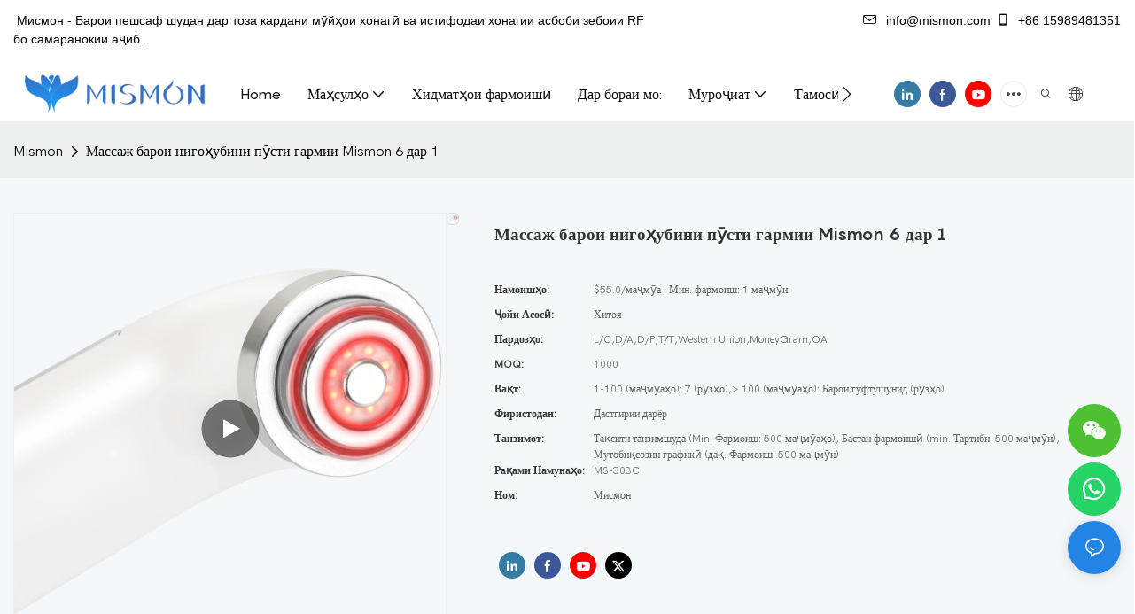

--- FILE ---
content_type: text/javascript;charset=utf-8
request_url: https://www.mismon.com/lang/tg.js
body_size: 7467
content:
window.renderInfo.translateList = {"A new item has been added to your Shopping Cart":"Як чизи нав ба сабади харид илова карда шудааст","account":"ҳисоб","Account Name":"Номи ҳисоб","Account Number":"Рақами ҳисобӣ","Account is not exists":"Ҳисоб вуҷуд надорад","account security":"амнияти ҳисоб","Active Commission":"Комиссияи фаъол","Add a review on the product":"Шарҳи маҳсулотро илова кунед","Add to":"илова ба","Add to Cart":"ба сабат андоз","address book":"Китоби суроғаҳо","Affiliate Guidance":"Доимии шарикӣ","affiliate links":"пайвандҳо","all":"ҳама","All Orders":"Ҳама фармоишҳо","Already commented":"Аллакай шарҳ дод","Are you sure to cancel this withdrawal?":"Оё мутмаин ҳастед, ки ин хуруҷро бекор кунед?","Are you sure to delete the selected items?":"Оё мутмаинед, ки ашёҳои интихобшударо нест кунед?","Are you sure you want to delete it?":"Шумо мутмаин ҳастед, ки мехоҳед онро нест кунед?","Article":"Мащола","Awaiting Payment":"Интизории пардохт","Awaiting Shipment":"Интизории интиқол","Back":"Пушт","Bank Transfer":"Интиқоли бонкӣ","bank address":"Суроғаи бонк","basic information":"Маълумоти асосӣ","Buy":"Харидан","Buy Now":"ҳозир харед","bank name":"Номи бонк","city":"шаҳр","Copy successful":"Нусхабардорӣ","Copy failed":"Нусхаи ноком","Can Extract":"Метавонад иқтибос кунад","Currency Type":"Навъи асъор","Cancel":"манъ кардан","Cancel the success":"Муваффақиятро бекор кунед","Cancelled":"Бекор карда шуд","Choose a country":"Як кишварро интихоб кунед","Choose a different language":"Забони дигарро интихоб кунед","Choose Coupon":"Купонро интихоб кунед","Choose items":"Ҷузъҳоро интихоб кунед","Clear":"Равшан","Clear Search":"Ҷустуҷӯи тоза","Comment Successful!":"Шарҳ муваффақ!","Comment Failed!":"Шарҳ ноком шуд!","Commission Details":"Тафсилоти комиссия","Commission":"Пули комиссия","Commission Status":"Вазифаи Комиссия","commodity payment":"Пардохти мол","completed":"completed","Completed":"ба анҷом расид","Condition not met":"Ҳолати иҷро нашудааст","Confirm":"Тасдищ кардан","Confirm password is inconsistent with new password":"Рамзро тасдиқ мекунад, ки бо пароли нав номувофиқ аст","Congratulations":"Табрик","Congratulations! You are got a coupon.":"Табрик мекунем! Шумо купон доред.","Congratulations! You are got all coupons.":"Табрик мекунем! Шумо ҳамаи купонҳо доред.","Continue":"давом додан","Continue Shopping":"Дидани харид","Copy the code and use it directly in the shopping cart.":"Рамзро нусхабардорӣ кунед ва онро мустақиман дар сабади харид истифода баред.","Country":"кишвар","Coupon code":"Рамзи купон","Coupon List":"Рӯйхати купон","Current language":"Забони ҷорӣ","Collect":"Collect","content":"мундариҷа","Date":"Таърих","Default":"иьро накардани ӯҳдадорӣ","Document":"Ҳуььат","days after receiving":"рӯзҳо пас аз гирифтани","Design customization":"Тарҳрезии тарроҳӣ","Do not use any discount":"Ягон тахфифро истифода набаред","Earliest":"Пештар","Export successful":"Содирот бомуваффақият","Export failed":"Содирот ноком шуд","Expand More":"Expand More","email":"Имейл","email format does not match":"Формати почтаи электронӣ мувофиқат намекунад","Estimated Delivery Time":"Вақти тахминии расонидашуда","Effective Order Count":"Ҳисоботи самаранок","Effective Sale Amount":"Маблағи фурӯш","Expense":"Сарф","expired":"гузашта","export a report?":"Ҳисоботро содир кунед?","Failed to upload files.":"Failed to upload files.","FAQ":"FAQ","Find Parts":"Қисмҳоро ёбед","for order over":"Барои фармоиш","Free":"Озод","Free Quote & Information Request":"РОЙГОНИ ройгон ва дархости иттилоот","Free Shipping":"Расондани Ройгон","Get":"Гирифтан","Get coupons":"Гирифтани купонҳо","Get discount":"Гирифтани тахфиф","Get it":"Инро гир","Get it after logging in and use it in the shopping cart.":"Онро пас аз вурудшавӣ гиред ва дар сабади харид истифода баред.","Go to Page":"Ба саҳифа равед","Get in touch with us":"Бо мо тамос гиред","Highest Price":"Баландтарин нархи","Highest Play":"Баландтарин бозӣ","home":"хона","Hot Sale":"Фурӯши гарм","Income":"Даромад","Incorrect form format":"Формати нодурусти формати нодуруст","Inquiry":"пурсиш","join guide":"ҳамроҳкунанда","Just leave your email or phone number in the contact form so we can send you a free quote for our wide range of designs!":"Танҳо дар шакли тамос ё рақами телефонатон гузоред, то ба шумо иқтибоси ройгон барои тарҳҳои васеи мо фиристем!","Last 30 days":"30 рӯзи охир","Last 7 days":"7 рӯзи охир","Links report":"Пайвандҳо","Loading":"Боркунӣ","Login in to synchronize your shopping bag":"Ворид шудан дар ҳамоҳангсозии халтаи харид","Lowest Price":"Нархи пасттарин","likes":"likes","Match Product":"Маҳсулот","Merchant Free Shipping":"Боркашонии озод","More":"Бештар","message":"хабар","Most Popular":"Маъмултарин","my account":"ҳисоби ман","my coupons":"купонҳои ман","my inquiry":"Тафтиши ман","my orders":"Фармонҳои ман","my reviews":"Шарҳи ман","my wishlist":"хоҳиши ман","name":"ном","New Arrival":"Расми нав","Newest":"Навтарин","No Quotation":"Не иқтибос","No time limit":"Вақти вақт нест","Not deleted":"Нест карда нашудаанд","not valid yet":"ҳанӯз эътибор надорад","Off":"Хомӯш","Offers and Discounts":"Пешниҳодҳо ва тахфифҳо","ok":"Хуб","Only DOC,DOCX,PDF,PNG,JPEG and JPG files can be uploaded":"Танҳо DOC, Docx, PDF, PNG, JPG ва JPG-ро бор кардан мумкин аст","optional":"иловагӣ","order notes":"Эзоҳҳо","Order over":"Фармон","order id":"ID фармоиш","order status":"Вазъи фармон","order amount":"Маблағи фармоиш","Orders Report":"Ҳисоботи фармоиш","Other":"Дигар","Password contains at least numbers and letters length should be 6-20":"Парол ҳадди аққал рақамҳо ва ҳарфи мактубҳо бояд 6-20 бошад","Password is invalid":"Рамз нодуруст аст","Password length should be 6-20":"Дарозии парол бояд 6-20 бошад","Paypal":"Paypal","paypal payment":"Пардохти PayPal","Pending":"Дида","Pending Commission":"Комиссия","personal info":"Маълумоти шахсӣ","Pieces":"Дона","Please click ’click to continue’ to retry.":"Лутфан \"клик кардан\" -ро клик кунед \"-ро клик кунед.","Please contact customer service for cash withdrawal":"Лутфан бо хадамоти муштариён барои гирифтани пули нақд тамос гиред","Please enter a valid email address":"Лутфан нишонаи имейли амалкунандаро ворид намоед","Please enter the verification code":"Лутфан рамзи тасдиқро ворид кунед","phone can only be numbers or line":"Телефон танҳо рақамҳо ё хат аст","Please login in first":"Лутфан дар аввал ворид шавед","Please select attribute":"Лутфан, ба","Please select country/region":"Лутфан кишвар / минтақаро интихоб кунед","Please select superior":"Лутфан Беҳтарин интихоб кунед","Please select the number of ratings.":"Лутфан рақами рейтингро интихоб кунед.","Please select your country":"Лутфан кишвари худро интихоб кунед","Please upload the invoice file":"Лутфан файли ҳисоботро бор кунед","Processing":"Такмилдиҳӣ","Product":"Маҳсул","Product Name":"Номи маҳсулот","Please fill in the delivery address before selecting the payment method":"Лутфан суроғаи таҳвилро пеш аз интихоби усули пардохт пур кунед","promotion center":"Маркази таблиғ","Promotion Link Click Amount":"Пайвастшавӣ ба маблағи пахшкунӣ","Promoted link clicks":"Пайвасти истинодҳои пешбарӣ","Promotion Order Count":"Ҳисоб кардани тартиботи фармоишӣ","Promotion Reports":"Ҳисоботҳои пешбарӣ","products":"молҳо","quantity":"миқдор","read more":"бештар","Received commission":"Комиссия гирифтанд","Refund":"Баргардонидан","Refuse":"Рад кардан","Region":"Вилоят","Register Success":"Муваффақияти сабти ном","Remittance":"Ирсоли бонкӣ","Reviews":"Шарҳҳо","reports":"ҳисобот медиҳад","Remove":"Дур кардан","Sale ends in":"Фурӯш ба охир мерасад","Save in wishlist":"Захира кунед","Search":"Кофтуков","swift code":"рамзи СВИФТ","Select Country/Region":"Интихоби кишвар / минтақа","Select how to share":"Интихоб кунед, ки чӣ гуна мубодила кунед","Select premium items to increase your chances of making money":"Барои зиёд кардани имкони пул кор кардан ашёро интихоб кунед","Share items to your channels.when other purchase a from your link, you can get commission.":"Share items to your channels.when other purchase a from your link, you can get commission.","Share Product":"Маҳсулот мубодила","shipment successful":"Интиқол бомуваффақият","Shipping":"Фиристодан","Shipping Address":"Нишонаи расондан","Size guide":"Дастури андоза","Small Text":"Матни хурд","Small Title":"Унвони хурд","Sort By":"Ҷудо кардан ба","Sales Amount":"Маблағи фурӯш","State/Province/Territory":"Давлат / Вилъавар / қаламрав","Successfully delete":"Бомуваффақият нест кунед","Successfully save":"Бомуваффақият сарфа кунед","Thank you for trying":"Ташаккур барои кӯшиши","The account has been deactivated, please contact customer service to activate":"Ҳисоб ғайрифаъол шудааст, лутфан бо хидмати муштариён тамос гиред","Thank you for your application to join our affiliate program, we will review and verify your information as soon as possible and notify you.":"Ташаккур барои аризаи шумо барои ҳамроҳ шудан ба барномаи шартии мо, мо ҳарчи зудтар маълумотро баррасӣ хоҳем кард ва шуморо огоҳ мекунем.","the content can not be blank":"Мундариҷа наметавонад холӣ бошад","The coupon code has been copied and used in the shopping cart.":"Рамзи купон нусхабардорӣ ва дар сабади харид истифода шудааст.","The file name cannot exceed 100 characters":"Номи файл наметавонад аз 100 аломат зиёд бошад","The file size cannot exceed 2MB":"Андозаи файл аз 2MB зиёд нест","The number of withdrawals on the day has been capped":"Шумораи бозхондшавӣ ба рӯз қодир аст","The subscription is successful, thank you for your participation":"Обуна бомуваффақият аст, ташаккур барои иштирок","The user center is out of service. Please contact customer service":"Маркази корбар аз хидмат берун аст. Лутфан бо хидмати муштариён тамос гиред","There is no amount to withdraw":"Ҳеҷ гуна миқдор нест","There is no data to export":"Маълумот барои содирот вуҷуд надорад","The page is about to jump!":"The page is about to jump!","Link jump":"Link jump","The input length cannot be less than":"The input length cannot be less than","This is Text":"Ин матн аст","This is title":"Ин унвон аст","This transaction has failed.":"Ин амалиёт ноком шуд.","User information has been modified":"User information has been modified","Time to shop":"Вақти харид","Tips":"Маслиҳатҳо","To be commented":"Шарҳ додан","Total":"Ьамъбастӣ","Tutorial":"Дарсӣ","This Supplier/Shipping Company does not deliver to your selected Country/Region.":"Ин таҳвилгар / Ширкати интиқол ба кишвар / минтақаи интихобкардаатон расонида намешавад.","Update password success":"Навсозии парол","Upload Image":"Тасвирро бор кунед","Upload up to 6 pictures":"То 6 расм бор кунед","uploading":"Боргузорӣ","used":"истифода бурда мешавад","user center":"Маркази корбар","Contact us":"Бо мо тамос гиред","Network error!":"Network error!","Something is error!":"Something is error!","subscription":"subscription","Password has been updated, please login in again":"Password has been updated, please login in again","Original Password error":"Original Password error","Cancel the login":"Cancel the login","The order has been cancelled":"Фармоиш бекор кард","Are you sure to cancel the order?":"Are you sure to cancel the order?","Are you sure to delete the order?":"Are you sure to delete the order?","The order status cannot be modified temporarily, please wait":"The order status cannot be modified temporarily, please wait","Add to Cart successful":"Add to Cart successful","Add to cart failed":"Add to cart failed","Cancel success":"Cancel success","Cancel error":"Cancel error","delete success":"delete success","No logistics order number":"No logistics order number","Whether to confirm receipt?":"Whether to confirm receipt?","User name is greater than 1 and less than 30 characters":"User name is greater than 1 and less than 30 characters","First name is greater than 1 and less than 30 characters":"First name is greater than 1 and less than 30 characters","Last name is greater than 1 and less than 10 characters":"Last name is greater than 1 and less than 10 characters","Username":"Username","Nickname":"Nickname","First Name":"First Name","Last Name":"Last Name","Lowest Play":"Камтарин бозӣ","Phone Number":"Phone Number","Company":"Ширкат","Position":"Position","Gender":"Gender","Upload Invoice":"Боргирии муҳосира","Valid for":"Эътибор дорад","valid now":"ҳоло эътибор дорад","Validity period":"Мӯҳлати амалиёт","Video":"Видео","View Cart & Checkout":"Намоиши ароба","views":"тамошо","Welcome to the website":"Хуш омадед ба сомона","Western Union":"Вестерн Юнион","When your buyers received and confirmed orders, you can get commission right now!":"Вақте ки харидорони шумо фармоишҳои қабулшуда ва тасдиқ карданд, шумо метавонед айни замон комиссия гиред!","Withdrawal":"Хуруҷ","Withdrawal success":"Муваффақияти хуруҷ","Withdrawal Method":"Усули хуруҷ","Write a Review":"Шарҳро нависед","Withdrawal Amount":"Маблағи хуруҷ","Yes":"Ҳа","Yesterday":"Дирӯз","You are clicking too fast":"Шумо зуд пахш мекунед","You are got a coupon.":"Шумо купон доред.","You can select a maximum of 90 days":"Шумо метавонед ҳадди аксар 90 рӯзро интихоб кунед","You can withdraw the commission to your Paypal account.":"Шумо метавонед комиссияро ба ҳисоби PayPal PayPal баргардонед.","You have applied to join the Affiliate Program.":"Шумо барои ҳамроҳ шудан ба барномаи шарикӣ истифода бурдаед.","You will be notified of the review result via email.":"Шумо дар бораи натиҷаҳои баррасишаванда тавассути почтаи электронӣ огоҳ хоҳед шуд.","You haven’t chosen an address yet":"Шумо ҳоло суроғаеро интихоб накардаед","You haven’t selected a product yet":"Шумо ҳоло маҳсулотро интихоб накардаед","Your rating":"Рейтинги шумо","Your review":"Баррасии шумо","Your shipping address error":"Хатогии суроғаи шумо","Put Away":"Ҷудо кунед","Load More":"Беҳтар кунед","These are summaries of comments from the official website and related social media.":"Ин хулосаҳои шарҳҳои вебсайти расмӣ ва расонаҳои марбутаи иҷтимоӣ мебошанд.","mall buyer":"Mall харидор","Merchant":"Савдогар","replies":"ҷавобҳо","Hide":"Пинҳон кардан","Go and comment now":"Бирав ва ҳоло равед","Tags Sitemap":"Tags sitemap","Send Inquiry":"Тафтиш фиристед","I want to comment":"Ман мехоҳам шарҳ диҳам","your name":"номи шумо","Maximum number of characters that can be entered":"Шумораи максималии аломатҳо, ки метавонанд ворид шаванд","please write down your name":"Лутфан номи худро нависед","please write a comment":"Лутфан тавзеҳотро нависед","This comment needs to be reviewed and approved before it can be displayed":"Ин шарҳ бояд пеш аз намоиши он баррасӣ ва тасдиқ карда шавад","comments":"шарҳ","United States / Canada":"Иёлоти Муттаҳида / Канада","Russia":"Русия","Egypt":"Миср","South Africa":"Африқои Ҷанубӣ","Greece":"Юнонӣ","Netherlands":"Нидерландия","Belgium":"Белгия","France":"Фаронса","Spain":"Испания","Italy":"Италия","Romania":"Руминия","Switzerland":"Штейнерландия","Austria":"Австрия","United Kingdom":"Инглистон","Denmark":"Дания","Sweden":"Шветсия","Norway":"Нюрои","Poland":"Полша","Germany":"Олмон","Peru":"Перу","Mexico":"Мексика","Cuba":"Куба","Argentina":"Аргентина","Brazil":"Бразилия","Chile":"Чил","Colombia":"Колумбия","Venezuela":"Венесуэла","Malaysia":"Малайзия","Australia":"Австралия","Indonesia":"Индонезия","Philippines":"Филиппин Филиппин","New Zealand":"Зеландияи Нав","Singapore":"Сингапт","Thailand":"Таиланд","Japan":"Ьоп","South Korea":"Кореяи Ҷанубӣ","Vietnam":"Ветнам","China":"Хитой","Hong Kong":"Ҳонконг","Macau":"Маха","Taiwan":"Тайван","Turkey":"мурғи марҷон","India":"Ҳиндустон","Pakistan":"Покистон","Sri Lanka":"Шри Ланка","Myanmar":"Myanmar","Iran":"Эрон","Morocco":"Марокаш","Algeria":"Алгенӣ","Tunisia":"Тунис","Nigeria":"Нигерия","Ghana":"Гана","Kenya":"Кения","Tanzania":"Танань","United Arab Emirates":"Аморати Муттаҳидаи Араб","Israel":"Исроил","Bahrain":"Деҳаи Баҳрайн","Qatar":"Қищ","Oman":"Ой","Jordan":"Ӯрдун","Syria":"Сурия","Iraq":"Ироқ","Ukraine":"Украина","Croatia":"Хорватия","Slovenia":"Словения","Czech Republic":"Ҷумҳуриӣ Чех","Slovakia":"Словакия","Latvia":"Латвия","Lithuania":"Литва","Estonia":"Эстония","Belarus":"Беларус"};